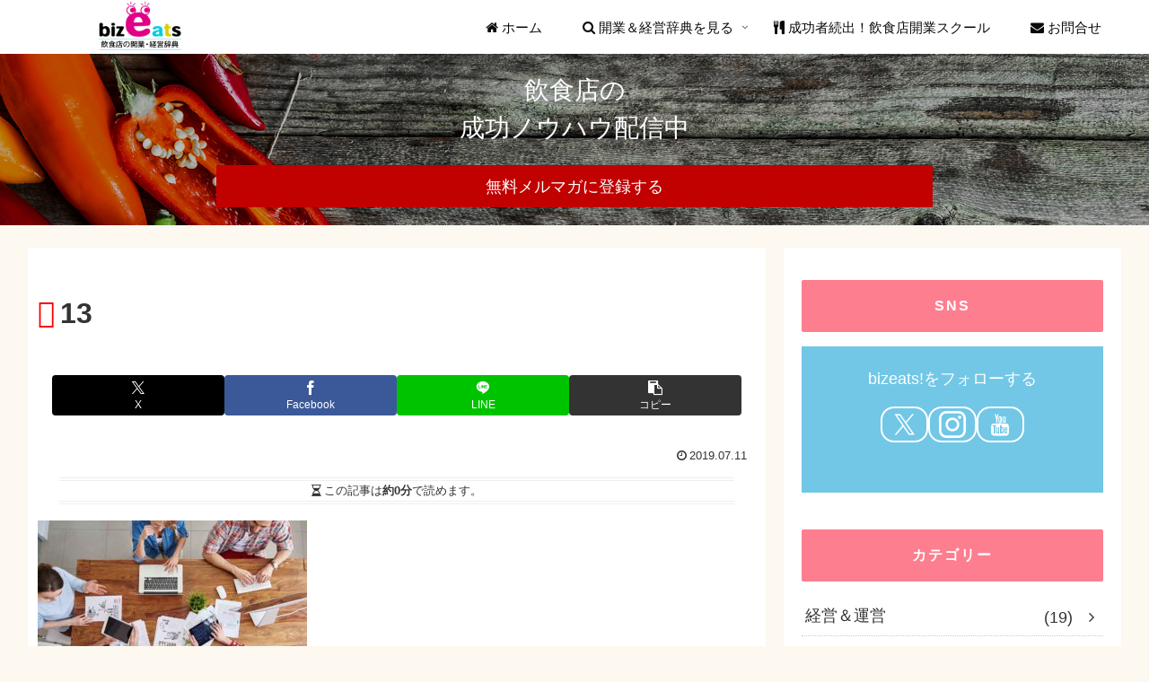

--- FILE ---
content_type: text/css
request_url: https://bizeats.jp/wp-content/themes/cocoon-child-master/style.css?ver=6.8.3&fver=20190604013716
body_size: 2351
content:
@charset "UTF-8";

/*!
Theme Name: Cocoon Child
Template:   cocoon-master
Version:    1.0.6
*/

/************************************
** 子テーマ用のスタイルを書く
************************************/
/*必要ならばここにコードを書く*/
/*サイドバー文字装飾*/
.sidebar h3 {
    background: none;
    font-size: 16px;
    letter-spacing: 2px;
    display: inline-block;
    position: relative;
    width: 100%;
    padding: 0;
    text-align: center;
}
.sidebar h3::before, .sidebar h3::after {
    content: '';
    position: absolute;
    top: 50%;
    width: 28%; /*ラインの長さ*/
    border-top: 3px solid #444d53; /*ラインの色*/
}
.sidebar h3::before {
    left: 0;
}
.sidebar h3::after {
    right: 0;
}
/*サイドバーのカテゴリ装飾*/
.widget_categories ul li a {
    color: #333;
    text-decoration: none;
    padding: 6px 0;
    display: block;
    padding-right: 4px;
    padding-left: 4px;
    border-top: 1px dotted #ccc;
    position: relative;
}
.widget_categories ul li a::after {
    font-family: FontAwesome;
    content: "\f0da";
    position: absolute;
    right: 10px; /*アイコンの右端からの距離*/
}
.widget_categories > ul > li > a:first-child {
    border-top: none;
}
.widget_categories > ul > li > a:last-child {
    border-bottom: 1px dotted #ccc;
}
.widget_categories ul li a:hover { /*マウスホバー時*/
    background: #444d53;
    transition: 0.5s;
    color: #fff;
}
/*タグクラウドの装飾*/
.tagcloud a {
    background: none; /*背景を消す*/
    border: 1px solid #ccc; 
    border-radius: 20px; /*角の丸み*/
    color: #555; /*文字色*/
    display: inline-block;
    padding: 3px 10px;
    text-decoration: none;
    font-size: 13px;
    margin: 2px;
    flex: 1 1 auto;
    display: flex;
    justify-content: space-between;
}
.tagcloud a .tag-caption::before {
    content: "#"; /*アイコンの変更*/
    padding-right: 3px;
}
.tagcloud a:hover { /*マウスホバー時*/
    background: #72c7e6;
    border: 1px solid #72c7e6;
    color: #fff;
    transition: 0.5s; /*アニメーションの時間*/
}

/*プロフィールボックス*/
.author-box .author-name {
  font-size: 1em;
  font-weight: normal;
  margin-bottom: 0;
}
.author-name a {
  text-decoration: none;
  color: #333;
}
.author-widget-name {
  font-size: 0.8em;
  color: #bbb;
}
.author-box p {
  margin-top: 2em;
  line-height: 1.5;
  font-size: 0.9em;
}
.author-box {
  border: 1px solid #eee;
  border-radius: 4px;
  margin: 1em 0;
  line-height: 1.4;
  position: relative;
  padding: 1.4% 2% 1.8%;
}
.author-follows {
  background: #72c7e6;
  margin: 0 -20px -20px -20px; 
  padding: 20px 0;
}
.author-box .sns-follow-message {
  display: block;
  color: #fff; 
}
.author-box .sns-follow-buttons a.follow-button {
  font-size: 18px;
  width: 36px;
  height: 36px;
  border-radius: 50%;
  margin-bottom: 4px;
  margin-right: 4px;
  background: none;
  color: #fff;
  border: 1px solid #fff;
  transition: .5s;
}
.author-box .sns-follow-buttons a.follow-button:hover {
  background: #2ea5d0;
  opacity: 1;
}
.author-box a.follow-button span {
  line-height: 32px;
}
main .author-box p {
  margin-top: 1em;
}
main .author-box {
  border: none;
  border-top: 1px solid #72c7e6;
  border-radius: 0;
  padding-top: 30px;
}
main .author-box::after {
  content: "ABOUT ME";
  font-size: 14px;
  background: #72c7e6;
  border-radius: 0 0 10px 10px;
  color: #fff;
  padding: 6px 20px;
  position: absolute;
  top: 0;
  right: 0;
}
main .author-follows {
  background: none;
  margin: 0; 
  padding: 0;
}
main .author-box .sns-follow-buttons a.follow-button {
  background: #72c7e6;
  border: none;
}
main .author-box .sns-follow-message {
  display: none;
}
@media screen and (max-width: 480px){
main .author-box {
  text-align: center;
  font-size: 0.9em;
}
main .author-box::after {
  right: auto;
  left: 0;
}
main .author-thumb {
  float: none;
  margin-top: 3px;
  width: 120px;
  display: inline-block;
}
main .author-box .author-thumb {
  float: none;
  margin-top: 3px;
  width: 120px;
}
main .author-box .author-thumb img {
  margin: 0 auto;
}
main .author-box .author-content {
  margin: 0;
}
main .author-description {
  text-align: left;
}
main .author-box .sns-follow-buttons {
  justify-content: center;
}
}
.author-box .icon-twitter-logo::before {
  font-family: FontAwesome;
  content: "\f099"
}
.author-box .icon-facebook-logo::before {
  font-family: FontAwesome;
  content: "\f09a";
}
.author-box .icon-instagram-new::before {
  font-family: FontAwesome;
  content: "\f16d";
}
.author-box .icon-hatebu-logo::before {
  font-family: Verdana;
  content: 'B!';
  font-weight: bold;
}
.author-box .icon-google-plus-logo::before {
  font-family: FontAwesome;
  content: "\f0d5";
}
.author-box .icon-youtube-logo::before {
  font-family: FontAwesome;
  content: "\f167";
}
.author-box .icon-pinterest-logo::before {
  font-family: FontAwesome;
  content: "\f231";
}
.author-box .icon-amazon-logo::before {
  font-family: FontAwesome;
  content: "\f270";
}
.author-box .icon-github-logo::before {
  font-family: FontAwesome;
  content: "\f09b";
}
/*検索ボックス*/
.sidebar .search-box, .search-menu-content .search-box {
  width: 100%;
  margin: 1em 0 2em;
  position: relative;
  display: flex;
  border-radius: 50px; /*全体を囲むボックスの角丸*/
  box-shadow:0px 4px 6px 0px #c4c4c4; /*全体を囲むボックスのシャドウ*/
}
.search-menu-content .search-box {
  box-shadow:0px 4px 6px 0px #333; /*スライドイン表示でのシャドウ*/
}
.sidebar .search-edit, .search-menu-content .search-edit {
  width: 80%; /*入力部分の長さ*/
  background: #fff; /*入力部分の背景色*/
  padding: 0 10px;
  border: none; /*ボーダーを消す*/
  border-radius: 50px 0 0 50px; /*左上、左下のみ角丸*/
  font-size: 16px;
}
.search-submit {
  width: 20%; /*ボタン部分の長さ*/
  background: #444d53; /*ボタン部分の背景色*/
  color: #fff; /*アイコンの色*/
  position: static;
  right: auto;
  top: auto;
  font-size: 20px; /*アイコンの大きさ*/
  cursor: pointer;
  line-height: 40px; /*検索窓の高さ*/
  border: none;
  border-radius: 0 50px 50px 0; /*右上、右下のみ角丸*/
  padding: 0;
}
.search-box input::placeholder {
  color: #bbb; /*プレースホルダーの色*/
}
.search-box input:focus, .search-box button:focus {
  outline: 0; /*フォーカス時の枠線を消す*/
}

/*SNSフォローボタン*/
.sidebar .sns-follow-buttons a {
  width: 18%; /*ボタンの幅*/
}
.sidebar .sns-follow {
  margin: 0 0 24px 0;
}
.sidebar .sns-follow-buttons a {
  background: none !important;
  border: 1px solid #444d53;
  color: #444d53;
  border-radius: 50px;
}
.sidebar .twitter-button:hover {
  background-color: #1da1f2 !important;
  color: #fff;
  border-color: #1da1f2;
}
.sidebar .feedly-button:hover {
  background-color: #2bb24c !important;
  color: #fff;
  border-color: #2bb24c;
}
.sidebar .rss-button:hover {
  background-color: #f26522 !important;
  color: #fff;
  border-color: #f26522;
}
.sidebar .facebook-button:hover {
  background-color: #3b5998 !important;
  color: #fff;
  border-color: #3b5998;
}
.sidebar .instagram-button:hover {
  background-color: #c522b8 !important;
  color: #fff;
  border-color: #c522b8;
}
.sidebar .feedly-button, .sidebar .rss-button {
  display: none!important;
}
/************************************
** レスポンシブデザイン用のメディアクエリ
************************************/
/*1240px以下*/
@media screen and (max-width: 1240px){
  /*必要ならばここにコードを書く*/
}

/*1030px以下*/
@media screen and (max-width: 1030px){
  /*必要ならばここにコードを書く*/
}

/*768px以下*/
@media screen and (max-width: 768px){
  /*必要ならばここにコードを書く*/
}

/*480px以下*/
@media screen and (max-width: 480px){
  /*必要ならばここにコードを書く*/
}
